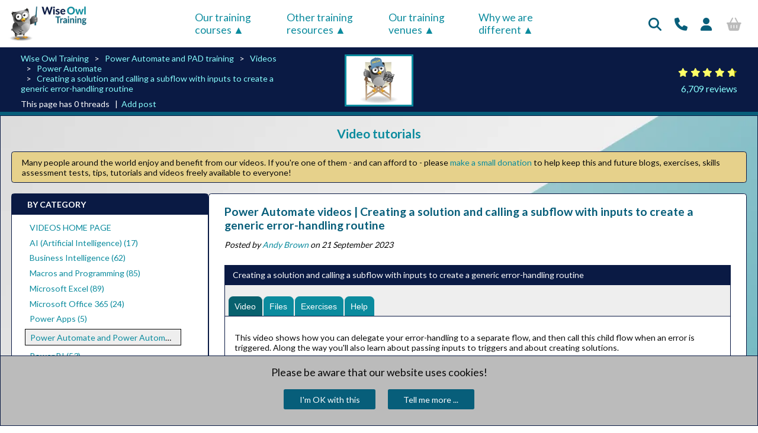

--- FILE ---
content_type: text/html; charset=utf-8
request_url: https://www.wiseowl.co.uk/power-automate/videos/power-automate-server/subflows/
body_size: 56273
content:
<!DOCTYPE html>
<html lang="en">
<head>
    <meta charset="utf-8" />

    
    <link type="text/css"
          rel="stylesheet"
          media="print"
          href="https://fonts.googleapis.com/css2?family=Lato:wght@300;400;700&display=swap"
          onload="this.onload=null;window.requestAnimationFrame(()=>{this.removeAttribute('media')});" />

    

        <link rel="stylesheet" type="text/css" href="/scss/common.min.css?v=175" />


    <meta name="viewport" content="width=device-width, initial-scale=1.0" />

            <meta name="description" content="Wise Owl video on Power Automate: Creating a solution and calling a subflow with inputs to create a generic error-handling routine">


    <title>Power Automate videos | Creating a solution and calling a subflow with inputs to create a generic error-handling routine</title>

    
    
    
    <script type="application/ld+json">
    {
      "@context": "https://schema.org/",
      "@type": "VideoObject",
      "name": "Creating a solution and calling a subflow with inputs to create a generic error-handling routine",
      "@id": "http://example.com/video",
        "thumbnailUrl": [
            "https://img.youtube.com/vi/7VW-Hn7J8lw/maxresdefault.jpg"
        ],
      "uploadDate": "2023-09-21T13:49:13.6270000+01:00",
      "description" : "This video shows how you can delegate your error-handling to a separate flow, and then call this child flow when an error is triggered.  Along the way you&#39;ll also learn about passing inputs to triggers and about creating solutions.",
        "embedUrl": "https://www.youtube.com/watch?v=7VW-Hn7J8lw",
      "author": {
        "@type": "Person",
        "name": "Andy Brown"
      }
    }

    </script>


    <!-- Google Analytics 4 (added 21/12/2024) -->
    <script async src="https://www.googletagmanager.com/gtag/js?id=G-2QXTRVMPZ2"></script>
    <script>
        window.dataLayer = window.dataLayer || []; function gtag() { dataLayer.push(arguments); } gtag('js', new Date()); gtag('config', 'G-2QXTRVMPZ2');
    </script>


    
    <script type="application/ld+json">
        {
            "@context": "http://schema.org/",
	        "@type": "EducationalOrganization",
	        "name": "Wise Owl Training",
	        "legalName": "Wise Owl Business Solutions Ltd",
	        "logo": "https://www.wiseowl.co.uk/Images/blue/wise-owl-training.png",
	        "foundingDate": "1992",
	        "founders": [

                {
                "@type": "Person",
			        "name": "Jenny Brown"

                },
		        {
                "@type": "Person",
			        "name": "Andy Brown"

                }
	        ],
	        "url": "https://www.wiseowl.co.uk/",
	        "address": {
                "@type": "PostalAddress",
		        "streetAddress": "Kingsmoor, Railway Street",
		        "addressLocality": "Hadfield, GLOSSOP",
		        "addressRegion": "Derbyshire",
		        "postalCode": "SK13 2AA",
		        "addressCountry": "United Kingdom of Great Britain and Northern Ireland"

            },
	        "contactPoint": {
                "@type": "ContactPoint",
		        "contactType": "All enquiries",
		        "telephone": "+44 (161) 883 3606",
		        "email": "default@wiseowl.co.uk"

            },
	        "sameAs": [
                "https://www.facebook.com/WiseOwlTraining/",
                "https://www.linkedin.com/company/wise-owl-training",
                "https://twitter.com/wiseowltraining",
                "https://www.youtube.com/user/WiseOwlTutorials"
            ]
        }
    </script>

    <link href="https://www.wiseowl.co.uk/power-automate/videos/power-automate-server/subflows/" rel="canonical" />

    <script type="text/javascript">
        (function (c, l, a, r, i, t, y) {
            c[a] = c[a] || function () { (c[a].q = c[a].q || []).push(arguments) };
            t = l.createElement(r); t.async = 1; t.src = "https://www.clarity.ms/tag/" + i;
            y = l.getElementsByTagName(r)[0]; y.parentNode.insertBefore(t, y);
        })(window, document, "clarity", "script", "myhczl4vk7");
    </script>



    <link rel="shortcut icon" href="/favicon.png" type="image/x-icon" />

    <meta name="apple-mobile-web-app-title" content="Wise Owl">

</head>
<body>

    
    <div id="HeadBig">

        
        <div>
            <a href="/" title="Wise Owl Training"><img alt="The Wise Owl logo (an owl and the company name)" title="Wise Owl Training" src="/Images/blue/wise-owl-training.webp" /></a>
            
        </div>
        <div id="HeadBigMenu">
            <!-- the four menus across the top of the screen disappear on mobile -->
            <ul>
                <li>
                    <a class="HeadBigMenuTitle" href="#">
                        Our&nbsp;training courses
                    </a>
                    <div id="HeadBigMenu1">
                        <div id="HeadBigMenuSubtitle">
                            Book any course as
                            <a href="/classroom/" title="Classroom training courses">classroom</a>,
                            <a href="/onsite-training/" title="Onsite training courses">onsite</a> or
                            <a href="/online/" title="Online training courses">online</a> training, or as
                            <a href="/consultancy/" title="Software consultancy">one-to-one consultancy</a>
                        </div>

                        
                        <!--   grid to hold list of courses -->
<head-big-menu1>

    
    <head-big-menu1-item class="HeadBigMenu1SuperUnit HeadBigMenu1SuperUnitWide"><a title="SQL and SQL Server training courses" href="/microsoft-sql-server/">SQL courses and SQL Server training</a></head-big-menu1-item>

    <head-big-menu1-item class="HeadBigMenu1Unit"><a title="Transact SQL or T-SQL training" href="/sql/">SQL training</a></head-big-menu1-item>
    <head-big-menu1-item class="HeadBigMenu1Unit"><a title="SSRS and Report Builder training" href="/reporting-services/">Reporting Services</a></head-big-menu1-item>
    <head-big-menu1-item class="HeadBigMenu1Unit"><a title="SSIS (Integration Services) training" href="/integration-services/">Integration Services</a></head-big-menu1-item>
    <head-big-menu1-item class="HeadBigMenu1Unit">
        <a title="SQL Server Analysis Services" href="/analysis-services/">SSAS</a>
    </head-big-menu1-item>

    <head-big-menu1-item class="HeadBigMenu1Courses">
        <head-big-menu1-item-course><a title="Introduction to T-SQL" href="/sql/course/introduction-to-sql/">Introduction to SQL</a></head-big-menu1-item-course>
        <head-big-menu1-item-course><a title="Advanced  SQL and stored procedures" href="/sql/course/advanced-sql-training/">Advanced SQL</a></head-big-menu1-item-course>
        <head-big-menu1-item-course><a title="Fast-track SQL" href="/sql/course/fast-track-sql/">Fast track SQL</a></head-big-menu1-item-course>
        <head-big-menu1-item-course><a title="MySQL" href="/my-sql/course/introduction-to-mysql/">Introduction to MySQL</a></head-big-menu1-item-course>
    </head-big-menu1-item>

    <head-big-menu1-item class="HeadBigMenu1Courses">
        <head-big-menu1-item-course><a title="Introduction to SQL Server Reporting Services (SSRS)" href="/reporting-services/course/ssrs-reporting-services/">Reporting Services</a></head-big-menu1-item-course>
        <head-big-menu1-item-course><a title="Advanced SQL Server Reporting Services (SSRS)" href="/reporting-services/course/advanced-reporting-services/">Advanced SSRS</a></head-big-menu1-item-course>
        <head-big-menu1-item-course><a title="Fast-track SQL Server Reporting Services (SSRS)" href="/reporting-services/course/fast-track-ssrs/">Fast track SSRS</a></head-big-menu1-item-course>
        <head-big-menu1-item-course><a title="Introduction to Report Builder" href="/report-builder/course/report-builder-3/">Report Builder</a></head-big-menu1-item-course>
    </head-big-menu1-item>
    <head-big-menu1-item class="HeadBigMenu1Courses">
        <head-big-menu1-item-course><a title="Introduction to SQL Server Integration Services (SSIS)" href="/integration-services/course/ssis/">Introduction to SSIS</a></head-big-menu1-item-course>
        <head-big-menu1-item-course><a title="Advanced SQL Server Integration Services (SSIS)" href="/integration-services/course/advanced-ssis/">Advanced SSIS</a></head-big-menu1-item-course>
        <head-big-menu1-item-course><a title="Fast-track SQL Server Integration Services (SSIS)" href="/integration-services/course/fast-track-ssis/">Fast track SSIS</a></head-big-menu1-item-course>
    </head-big-menu1-item>

    <head-big-menu1-item class="HeadBigMenu1Courses">
        <head-big-menu1-item-course><a title="Introduction to SSAS Tabular Model" href="/analysis-services/course/ssas-tabular-analysis-services/">SSAS - Tabular Model</a></head-big-menu1-item-course>
    </head-big-menu1-item>

    
    <head-big-menu1-item class="HeadBigMenu1SuperUnit HeadBigMenu1SuperUnitWide"><a title="Training courses on the Power Platform" href="/power-platform/">Power Platform Training</a></head-big-menu1-item>

    <head-big-menu1-item class="HeadBigMenu1Unit"><a title="Power BI Desktop training" href="/power-bi/">Pure Power BI</a></head-big-menu1-item>
    <head-big-menu1-item class="HeadBigMenu1Unit"><a title="DAX and fast-track Power BI courses" href="/power-bi/">DAX and fast-track</a></head-big-menu1-item>
    <head-big-menu1-item class="HeadBigMenu1Unit"><a title="Power Automate training" href="/power-automate/">Power Automate</a></head-big-menu1-item>
    <head-big-menu1-item class="HeadBigMenu1Unit"><a title="Power Apps courses" href="/power-apps/">Power Apps</a></head-big-menu1-item>

    <head-big-menu1-item class="HeadBigMenu1Courses">
        <head-big-menu1-item-course><a title="Power BI Desktop introduction" href="/power-bi/course/power-bi-desktop/">Introduction to Power BI</a></head-big-menu1-item-course>
        <head-big-menu1-item-course><a title="Advanced Power BI (Reports)" href="/power-bi/course/advanced-power-bi-reports/">Adv. Power BI Reports</a></head-big-menu1-item-course>
        <head-big-menu1-item-course><a title="Advanced Power BI (Data)" href="/power-bi/course/advanced-power-bi-data/">Adv. Power BI Data</a></head-big-menu1-item-course>
        <head-big-menu1-item-course><a title="Writing M for Power Query" href="/power-bi/course/writing-m/">Writing M for Power Query</a></head-big-menu1-item-course>
    </head-big-menu1-item>

    <head-big-menu1-item class="HeadBigMenu1Courses">
        <head-big-menu1-item-course><a title="DAX for Power BI" href="/power-bi/course/dax/">DAX for Power BI</a></head-big-menu1-item-course>
        <head-big-menu1-item-course><a title="Fast-track Power BI" href="/power-bi/course/fast-track-power-bi/">Fast track Power BI</a></head-big-menu1-item-course>
        <head-big-menu1-item-course><a title="Fast-track Power BI and DAX" href="/power-bi/course/fast-track-power-bi-dax/">Fast track Power BI/DAX</a></head-big-menu1-item-course>
    </head-big-menu1-item>

    <head-big-menu1-item class="HeadBigMenu1Courses">
        <head-big-menu1-item-course><a title="Introduction to Power Automate Desktop" href="/power-automate/course/power-automate-desktop/">Power Automate Desktop</a></head-big-menu1-item-course>
        <head-big-menu1-item-course><a title="Introduction to Power Automate" href="/power-automate/course/power-automate-introduction/">Basic Power Automate</a></head-big-menu1-item-course>
        <head-big-menu1-item-course><a title="Advanced Power Automate" href="/power-automate/course/power-automate-advanced/">Advanced Power Automate</a></head-big-menu1-item-course>
        <head-big-menu1-item-course><a title="Fast-track Power Automate" href="/power-automate/course/fast-track-power-automate/">Fast track Power Automate</a></head-big-menu1-item-course>
    </head-big-menu1-item>

    <head-big-menu1-item class="HeadBigMenu1Courses">
        <head-big-menu1-item-course><a title="Introduction to Power Apps" href="/power-apps/course/power-apps/">Power Apps</a></head-big-menu1-item-course>
    </head-big-menu1-item>

    
    <head-big-menu1-item class="HeadBigMenu1SuperUnit HeadBigMenu1SuperUnitWide"><a title="Excel training courses" href="/excel/">Excel (and 365) Training</a></head-big-menu1-item>

    <head-big-menu1-item class="HeadBigMenu1Unit"><a title="Standard Excel training courses" href="/excel/">Standard Excel</a></head-big-menu1-item>
    <head-big-menu1-item class="HeadBigMenu1Unit"><a title="Specialist Excel training courses" href="/excel/">Specialist Excel</a></head-big-menu1-item>
    <head-big-menu1-item class="HeadBigMenu1Unit"><a title="Visual Basic for Applications training" href="/vba-macros/">VBA Macros</a></head-big-menu1-item>
    <head-big-menu1-item class="HeadBigMenu1Unit"><a title="Microsoft 365 training" href="/365/">Microsoft 365</a></head-big-menu1-item>

    <head-big-menu1-item class="HeadBigMenu1Courses">
        <head-big-menu1-item-course><a title="Introduction to Excel" href="/excel/course/excel-introduction/">Excel Introduction</a></head-big-menu1-item-course>
        <head-big-menu1-item-course><a title="Intermediate Excel" href="/excel/course/excel-intermediate/">Excel Intermediate</a></head-big-menu1-item-course>
        <head-big-menu1-item-course><a title="Advanced Excel" href="/excel/course/excel-advanced/">Excel Advanced</a></head-big-menu1-item-course>
    </head-big-menu1-item>

    <head-big-menu1-item class="HeadBigMenu1Courses">
        <head-big-menu1-item-course><a title="Power Query for Excel" href="/excel/course/power-query-excel/">Power Query for Excel</a></head-big-menu1-item-course>
        <head-big-menu1-item-course><a title="Excel Modelling" href="/excel/course/excel-business-modelling/">Excel Business Modelling</a></head-big-menu1-item-course>
        <head-big-menu1-item-course><a title="Introduction to Power Pivot course" href="/power-pivot/course/power-pivot/">Power Pivot for Excel</a></head-big-menu1-item-course>
    </head-big-menu1-item>

    <head-big-menu1-item class="HeadBigMenu1Courses">
        <head-big-menu1-item-course><a title="Introduction to Excel VBA" href="/vba-macros/course/microsoft-excel-macros/">Excel VBA macros</a></head-big-menu1-item-course>
        <head-big-menu1-item-course><a title="Advanced VBA" href="/vba-macros/course/visual-basic-vba/">Advanced VBA</a></head-big-menu1-item-course>
        <head-big-menu1-item-course><a title="Fast-track VBA" href="/vba-macros/course/fast-track-excel-vba/">Fast track Excel VBA</a></head-big-menu1-item-course>
    </head-big-menu1-item>

    <head-big-menu1-item class="HeadBigMenu1Courses">
        <head-big-menu1-item-course><a title="using Microsoft 365" href="/365/course/using-365/">Using Microsoft 365</a></head-big-menu1-item-course>
        <head-big-menu1-item-course><a title="Office Scripts" href="/office-scripts/">Office scripts</a></head-big-menu1-item-course>
    </head-big-menu1-item>


    <head-big-menu1-item class="HeadBigMenu1SuperUnit HeadBigMenu1SuperUnitNarrow"><a title="Pure programming courses (C# and Python)" href="/programming/">Pure programming</a></head-big-menu1-item>
    <head-big-menu1-item class="HeadBigMenu1SuperUnit HeadBigMenu1SuperUnitNarrowest"><a title="Snowflake" href="/snowflake/">Snowflake</a></head-big-menu1-item>
    <head-big-menu1-item class="HeadBigMenu1SuperUnit HeadBigMenu1SuperUnitNarrowest"><a title="Snowflake" href="/ai/">AI</a></head-big-menu1-item>

    <head-big-menu1-item class="HeadBigMenu1Unit"><a title="Visual C# training courses" href="/c-sharp/">Visual C# training</a></head-big-menu1-item>
    <head-big-menu1-item class="HeadBigMenu1Unit"><a title="Python training courses" href="/python/">Python training</a></head-big-menu1-item>
    <head-big-menu1-item class="HeadBigMenu1Unit"><a title="Snowflake and Snowflake SQL" href="/snowflake/">Snowflake courses</a></head-big-menu1-item>
    <head-big-menu1-item class="HeadBigMenu1Unit"><a title="AI (Artificial Intelligence)" href="/ai/">AI courses</a></head-big-menu1-item>
    

    <head-big-menu1-item class="HeadBigMenu1Courses">
        <head-big-menu1-item-course><a title="Introduction to programming in C#" href="/c-sharp/course/intro-c-sharp/">Introduction to Visual C#</a></head-big-menu1-item-course>
        <head-big-menu1-item-course><a title="Intermediate C# programming" href="/c-sharp/course/intermediate-c-sharp/">Intermediate C#</a></head-big-menu1-item-course>
        <head-big-menu1-item-course><a title="Fast-track Visual C# programming" href="/c-sharp/course/fast-track-c-sharp/">Fast track C#</a></head-big-menu1-item-course>
    </head-big-menu1-item>

    <head-big-menu1-item class="HeadBigMenu1Courses">
        <head-big-menu1-item-course><a title="Introduction to Python programming" href="/python/course/python-introduction/">Introduction to Python</a></head-big-menu1-item-course>
        <head-big-menu1-item-course><a title="Advanced Python programming" href="/python/course/python-classes/">Advanced Python</a></head-big-menu1-item-course>
        <head-big-menu1-item-course><a title="Fast-track Python programming" href="/python/course/python-programming/">Fast track Python</a></head-big-menu1-item-course>
    </head-big-menu1-item>

    <head-big-menu1-item class="HeadBigMenu1Courses">
        <head-big-menu1-item-course><a title="Introduction to Snowflake programming" href="/snowflake/course/snowflake-sql-introduction/">Intro to Snowflake SQL</a></head-big-menu1-item-course>
        <head-big-menu1-item-course><a title="Advanced Snowflake programming" href="/snowflake/course/snowflake-sql-advanced/">Advanced Snowflake SQL</a></head-big-menu1-item-course>
        <head-big-menu1-item-course><a title="Fast-track Snowflake programming" href="/snowflake/course/snowflake-sql-fast-track/">Fast track Snowflake SQL</a></head-big-menu1-item-course>
    </head-big-menu1-item>

    <head-big-menu1-item class="HeadBigMenu1Courses">
        <head-big-menu1-item-course><a title="Prompt engineering using AI tools" href="/ai/course/prompt-engineering/">Prompt engineering</a></head-big-menu1-item-course>
        <head-big-menu1-item-course><a title="Using Artificial Intelligence tools" href="/ai/course/ai-tools/">Using AI tools</a></head-big-menu1-item-course>
        <head-big-menu1-item-course><a title="Using the OpenAI API with Python" href="/ai/course/openai-api/">Using the OpenAI API</a></head-big-menu1-item-course>
        <head-big-menu1-item-course><a title="Creating agents in Copilot Studio" href="/ai/course/copilot-studio-agents/">Copilot Studio agents</a></head-big-menu1-item-course>
    </head-big-menu1-item>

    

</head-big-menu1>


                        <div id="HeadBigMenuSubtitle">
                            You can see a calendar showing our current course schedule
                            <a href="/course/calendar/" title="Scheduled course calendar">here</a>.
                        </div>
                    </div>
                </li>
                <li>
                    <a class="HeadBigMenuTitle" href="#">
                        Other&nbsp;training resources
                    </a>
                    <div id="HeadBigMenu2">

                        
                        
<div class="HeadBigMenu2Title">Free&nbsp;resources</div>

<p>Read our <a href="/blogs/" title="Wise Owl blogs">blogs</a>, <a href="/tips/" title="Tips on using software">tips</a> and <a href="/guides/" title="Tutorial guides">tutorials</a></p>
<p>Try our <a href="/exercises/" title="Sample training exercises">exercises</a> or <a href="/skill/" title="Skills assessment tests">test your skills</a></p>
<p>Watch our <a href="/videos/" title="Video tutorials">tutorial videos</a> or <a href="/shorts/" title="Video shorts">shorts</a></p>
<p>Take a <a href="/online-training/" title="Self-paced online training">self-paced course</a></p>
<p>Read our <a href="/newsletter/" title="Newsletters">recent newsletters</a></p>

<div class="HeadBigMenu2Title">Paid&nbsp;services</div>

<p>License our <a href="/courseware/" title="License our courseware">courseware</a></p>
<p>Book expert <a href="/consultancy/" title="Consultancy services">consultancy</a></p>
<p>Buy our <a href="/publication/excel-vba-book/" title="Publications">publications</a></p>

<div class="HeadBigMenu2Title">Getting help</div>

<p>Get <a href="/help/" title="Help pages">help</a> in using our site</p>


                    </div>
                </li>

                <li>
                    <a class="HeadBigMenuTitle" href="#">
                        Our&nbsp;training venues
                    </a>
                    <div id="HeadBigMenu3">

                        
                        
<div class="HeadBigMenu3Title">Where we are</div>

<p><a href="/training/london/" title="Classroom training courses in London">London</a></p>
<p><a href="/training/manchester/" title="Classroom training courses in Manchester">Manchester</a></p>

<div class="HeadBigMenu3Title">Where you are</div>

<p><a href="/training/uk/" title="Classroom training courses across the UK">Across the UK</a></p>
<p><a href="/onsite-training/" title="Onsite training at your premises">At your site</a></p>

<div class="HeadBigMenu3Title">Online</div>

<p><a href="/online/" title="Online computer training courses">At your computer</a></p>


                    </div>
                </li>

                <li>
                    <a class="HeadBigMenuTitle" href="#">
                        Why&nbsp;we&nbsp;are different
                    </a>
                    <div id="HeadBigMenu4">

                        
                        
<div class="HeadBigMenu4Title">Transparent reviews</div>

<p><a href="/reviews/attributed/" title="Attributed reviews">409 attributed reviews</a> in the last 3 years</p>

<div class="HeadBigMenu4Title">Delivery of courses</div>
<p>Refreshingly small <a href="/sundry/small-class-sizes/" title="Small training course sizes"> course sizes</a></p>
<p>Outstandingly good <a href="/sundry/manual-exercises-pen-usb/" title="Outstanding courseware"> courseware</a></p>
<p>Whizzy <a href="/online/" title="Online training">online classrooms</a></p>
<p><a href="/trainers/" title="Wise Owl trainers">Wise Owl trainers</a> only (<a href="/sundry/no-freelancers/" title="No freelance trainers">no freelancers</a>)</p>

<div class="HeadBigMenu4Title">Nicer to work with</div>
<p><a href="/sundry/no-cancel/" title="No cancel guarantee">Almost no</a> cancellations</p>
<p>We have <a href="/sundry/integrity/" title="Genuine integrity">genuine integrity</a></p>
<p>We invoice <a href="/sundry/cancellation-payment-policy/" title="Invoicing after training"><em>after</em> training</a></p>

<div class="HeadBigMenu4Title">Reliable and established</div>
<p>Review <a href="/other-blogs/blogs/miscellaneous/nostalgia/30-year-anniversary/" title="More than 30 years in business">30+ years of Wise Owl</a></p>
<p>View our <a href="/clients/" title="List of clients">top 100 clients</a></p>



                    </div>
                </li>

            </ul>
        </div>

        <div id="HeadBigIcon">
            <ul>

                <!-- fill up any remaining space -->
                <li>&nbsp;</li>

                <!-- filler from left -->
                <li>
                    <a href="#" title="Search this website">
                        <i class="fas fa-search"></i>
                    </a>
                    <div id="HeadBigIcon2">
                        <heading-big-icons-2>
                            <heading-big-icon-2>
                                <p>Search our website</p>
                                <input title="Type in what you want to search for" id="HeadBigIconSearchInput" placeholder="Eg 'Excel training' or 'SQL courses'" />
                                <div>
                                    <i class="fas fa-search"></i>
                                </div>
                            </heading-big-icon-2>
                            <heading-big-icon-2>
                                <a href="#" id="HeadBigIconSearchSubmit" title="Search for this">GO</a>
                            </heading-big-icon-2>
                        </heading-big-icons-2>
                    </div>
                </li>

                <li>
                    <a href="#" title="Contact Wise Owl">
                        <i class="fas fa-phone"></i>
                    </a>
                    <div id="HeadBigIcon3">
                        
                        <head-big-icon3-columns>

                            
                            <head-big-icon3-column>
                                <i class="fas fa-phone"></i>
                            </head-big-icon3-column>
                            <head-big-icon3-column>
                                +44&nbsp;(161)&nbsp;883&nbsp;3606
                            </head-big-icon3-column>

                        </head-big-icon3-columns>

                        
                        <head-big-icon3-columns>
                            <head-big-icon3-column>
                                <i class="fas fa-envelope"></i>
                            </head-big-icon3-column>
                            <head-big-icon3-column>
                                <a href="mailto:sales@wiseowl.co.uk" title="Email Wise Owl Training">sales@wiseowl.co.uk</a>
                            </head-big-icon3-column>

                        </head-big-icon3-columns>

                        <head-big-icon3-columns>

                            
                            <head-big-icon3-column>
                                <i class="fab fa-wpforms"></i>
                            </head-big-icon3-column>
                            <head-big-icon3-column>
                                Web <a href="/enquiry/" title="Wise Owl enquiry form">enquiry&nbsp;form</a>
                            </head-big-icon3-column>

                        </head-big-icon3-columns>

                        <p>We also send out useful tips in a monthly email newsletter ...</p>
                        <p><a class="blue-link" href="/account/register/" title="Monthly newsletter subscription">Sign up to newsletter</a></p>
                    </div>
                </li>

                
                    <li class="UserProfileHeadAnonymous">
                        <a href="/account/login/" title="Sign in or create an account">
                            <i class="fas fa-user"></i>
                        </a>
                    </li>
                    <li class="UserProfileBasketAnonymous">
                        <i class="fas fa-shopping-basket"></i>
                    </li>

            </ul>

        </div>
    </div>

    
    <div id="HeadSmallMenu">
        <!-- the four menus across the top of the screen on mobile -->
        <head-small-menus>
            <head-small-menu>
                <a href="#">
                    <p>Our&nbsp;training courses</p>
                </a>
                <div class="HeadSmallMenuDropDown">

                    
                    <!-- list of courses - for mobile screens -->
<head-small-menu-items>

    <a title="AI courses" href="/ai/"><span>AI - Articial Intelligence</span></a>
    <a title="Visual C# training courses" href="/c-sharp/"><span>C#</span></a>
    <a title="Excel training courses" href="/excel/"><span>Excel</span></a>
    <a title="Microsoft 365 courses" href="/365/"><span>Microsoft 365</span></a>
    <a title="Power Apps courses" href="/power-apps/"><span>Power Apps</span></a>
    <a title="Power Automate training" href="/power-automate/"><span>Power Automate</span></a>
    <a title="Power BI Desktop training" href="/power-bi/"><span>Power BI and DAX</span></a>
    <a title="Python training courses" href="/python/"><span>Python</span></a>
    <a title="Report Builder training" href="/report-builder/"><span>Report Builder</span></a>
    <a title="SQL training" href="/sql/"><span>SQL</span></a>
    <a title="SQL Server training" href="/microsoft-sql-server/"><span>SQL Server</span></a>
    <a title="Visual Basic for Applications training" href="/vba-macros/"><span>VBA Macros</span></a>

</head-small-menu-items>


                </div>
            </head-small-menu>

            <head-small-menu>
                <a href="#">
                    <p>Other&nbsp;training resources</p>
                </a>
                <div class="HeadSmallMenuDropDown">

                    
                    <!-- other resources - for mobile screens -->
<head-small-menu-items>

    <a title="Tips and tricks" href="/tips/"><span>Tips and tricks</span></a>
    <a title="Guides and tutorials" href="/guides/"><head-small-menu-item><span>Guides and tutorials</span></a>
    <a title="Wise Owl blogs" href="/blogs/"><head-small-menu-item><span>Blogs</span></a>
    <a title="Free exercises" href="/exercises/"><head-small-menu-item><span>Exercises</span></a>
    <a title="YouTube tutorials" href="/videos/"><head-small-menu-item><span>YouTube tutorials</span></a>
    <a title="Video shorts" href="/shorts/"><head-small-menu-item><span>YouTube shorts</span></a>
    <a title="Skills assessment tests" href="/skill/"><head-small-menu-item><span>Test your skills</span></a>
    <a title="Book one-to-one consultancy" href="/consultancy/"><head-small-menu-item><span>Consultancy</span></a>
    <a title="License our courseware" href="/courseware/"><head-small-menu-item><span>Courseware</span></a>
    <a title="Self-paced online training" href="/videos/"><head-small-menu-item><span>Self-paced courses</span></a>
    <a title="Wise Owl newsletters" href="/newsletter/"><head-small-menu-item><span>Newsletters</span></a>
    <a title="Buy Wise Owl publications" href="/publication/excel-vba-book/"><head-small-menu-item><span>Publications</span></a>

</head-small-menu-items>


                </div>
            </head-small-menu>

            <head-small-menu>

                <a href="#">
                    <p>Our&nbsp;training venues</p>
                </a>

                <div class="HeadSmallMenuDropDown">

                    
                    <!-- where we train - for mobile screens-->
<head-small-menu-items>

    <a title="Training courses in London" href="/training/london/"><span>London</span></a>
    <a title="Training courses in Manchester" href="/training/manchester/"><span>Manchester</span></a>
    <a title="Onsite training" href="/training/uk/"><span>Across the UK</span></a>
    <a title="At your site" href="/onsite-training/"><span>At your site</span></a>
    <a title="Online training" href="/online/"><span>Online</span></a>

</head-small-menu-items>


                </div>
            </head-small-menu>


            <head-small-menu>
                <a class="HeadBigMenuTitle" href="#">
                    <p>Why&nbsp;we&nbsp;are different</p>
                </a>

                <div class="HeadSmallMenuDropDown">

                    
                    
<head-small-menu-items>

    <a title="Attributed reviews" href="/reviews/attributed/"><span>Hundreds of published reviews</span></a>
    <a title="Small class sizes" href="/sundry/small-class-sizes/"><span>Small class sizes</span></a>
    <a title="Outstanding courseware" href="/sundry/manual-exercises-pen-usb/"><span>Outstanding courseware</span></a>
    <a title="Online classroom" href="/online/"><span>Online classroom</span></a>
    <a title="No cancelled bookings" href="/sundry/no-cancel/"><span>(Almost) no cancellations</span></a>
    <a title="No freelancers" href="/sundry/no-freelancers/"><span>Wise Owl trainers only</span></a>
    <a title="Genuine integrity" href="/sundry/integrity/"><span>Genuine integrity</span></a>
    <a href="/sundry/cancellation-payment-policy/" title="Invoicing after training"><span>Invoices after training</span></a>
    <a href="/other-blogs/blogs/miscellaneous/nostalgia/30-year-anniversary/" title="More than 30 years in business"><span>30+ years of Wise Owl</span></a>
    <a href="/clients/" title="List of clients"><span>Our top 100 clients</span></a>

</head-small-menu-items>

                </div>
            </head-small-menu>


        </head-small-menus>
    </div>

    

    <div id="HeadPageContents">

        




<div id="BreadcrumbBanner">

    <breadcrumb-banner-sides>

        
        <breadcrumb-banner-side>
            <ul>

                
                <li><a title="Wise Owl home page" href="/" class="blue-link">Wise Owl Training</a></li>

                
                    <li><a class="blue-link" href="/power-automate/" title="Power Automate and PAD training">Power Automate and PAD training</a></li>
                    <li><a class="blue-link" href="/power-automate/videos/" title="Videos">Videos</a></li>
                    <li><a class="blue-link" href="/power-automate/videos/power-automate-server/" title="Power Automate">Power Automate</a></li>
                    <li><a class="blue-link" href="/power-automate/videos/power-automate-server/subflows/" title="Creating a solution and calling a subflow with inputs to create a generic error-handling routine">Creating a solution and calling a subflow with inputs to create a generic error-handling routine</a></li>

            </ul>

            <div>
                This page has 0 threads
                &nbsp; |&nbsp;
                <a class="blue-link" href="/post/new?t=69&amp;r=2553" rel="nofollow">Add post</a>
            </div>
        </breadcrumb-banner-side>

        <breadcrumb-banner-side>

            

            
                    <div class="BreadcrumbImage">
                        
                        <img alt="Picture depicting video tutorials" title="Video tutorials" src="/Images/blue/Themes/Videos.webp" />
                    </div>


        </breadcrumb-banner-side>


        
        <breadcrumb-banner-side>

            <p>
                <i class="fas fa-star"></i>
                <i class="fas fa-star"></i>
                <i class="fas fa-star"></i>
                <i class="fas fa-star"></i>
                <i class="fas fa-star half"></i>
            </p>
            <p>
                <a class="blue-link" title="Average rating 9.43 out of 10.00" href="/reviews/?expand=1">6,709 reviews</a>
            </p>

        </breadcrumb-banner-side>

    </breadcrumb-banner-sides>

</div>



<!-- place to go back to when click on return to top -->
<a href="#" name="BookmarkTop" class="BookmarkTop"></a>


<div id="BodyLogo">

        <div class="BreadcrumbTitle">
            <a href="/videos/" title="Video tutorials">Video tutorials</a>
        </div>
            <div id="BreadcrumbDonate">
            <div>
                
                Many people around the world enjoy and benefit from our videos.   If you're one of them - and can afford to - please <a title="Donate to Wise Owl" href="/donate?t=4">make a small donation</a> to help keep this and future blogs, exercises, skills assessment tests, tips, tutorials and videos freely available to everyone!
            </div>
        </div>


<body-panels>

    <body-panel>
        
        

<div class="Menu">

    

        <div class="MenuBlock">
            <h3>BY CATEGORY</h3>

            <div class="MenuList">
                <ul>

                    
                                <li><a href="/videos/" title="VIDEOS HOME PAGE">VIDEOS HOME PAGE</a></li>
                                <li><a href="/ai/videos/" title="AI (Artificial Intelligence) (17)">AI (Artificial Intelligence) (17)</a></li>
                                <li><a href="/business-intelligence/videos/" title="Business Intelligence (62)">Business Intelligence (62)</a></li>
                                <li><a href="/programming/videos/" title="Macros and Programming (85)">Macros and Programming (85)</a></li>
                                <li><a href="/excel/videos/" title="Microsoft Excel (89)">Microsoft Excel (89)</a></li>
                                <li><a href="/365/videos/" title="Microsoft Office 365 (24)">Microsoft Office 365 (24)</a></li>
                                <li><a href="/power-apps/videos/" title="Power Apps (5)">Power Apps (5)</a></li>
                                <li class="MenuListCurrent"><a href="/power-automate/videos/" title="Power Automate and Power Automate Desktop (19)">Power Automate and Power Automate Desktop (19)</a></li>
                                <li><a href="/power-bi/videos/" title="Power BI (53)">Power BI (53)</a></li>
                                <li><a href="/power-platform/videos/" title="Power Platform (77)">Power Platform (77)</a></li>
                                <li><a href="/python/videos/" title="Python (31)">Python (31)</a></li>
                                <li><a href="/report-builder/videos/" title="Report Builder (110)">Report Builder (110)</a></li>
                                <li><a href="/sql/videos/" title="SQL (42)">SQL (42)</a></li>
                                <li><a href="/microsoft-sql-server/videos/" title="SQL Server (162)">SQL Server (162)</a></li>
                                <li><a href="/integration-services/videos/" title="SQL Server Integration Services (19)">SQL Server Integration Services (19)</a></li>
                                <li><a href="/reporting-services/videos/" title="SQL Server Reporting Services (116)">SQL Server Reporting Services (116)</a></li>
                                <li><a href="/vba-macros/videos/" title="Visual Basic for Applications (227)">Visual Basic for Applications (227)</a></li>
                                <li><a href="/c-sharp/videos/" title="Visual C# (14)">Visual C# (14)</a></li>

                </ul>
            </div>
        </div>
        <div class="MenuBlock">
            <h3>POWER AUTOMATE AND PAD CATEGORIES</h3>

            <div class="MenuList">
                <ul>

                    
                                <li class="MenuListCurrent"><a href="/power-automate/videos/power-automate-server/" title="Power Automate (19)">Power Automate (19)</a></li>

                </ul>
            </div>
        </div>
        <div class="MenuBlock">
            <h3>POWER AUTOMATE VIDEOS</h3>

            <div class="MenuList">
                <ul>

                    
                                <li><a href="/power-automate/videos/power-automate-server/power-automate-desktop-differences/" title="Power Automate versus Power Automate Desktop">Power Automate versus Power Automate Desktop</a></li>
                                <li><a href="/power-automate/videos/power-automate-server/what-is-pad/" title="Wise Owl Webinars - What is Power Automate Desktop?">Wise Owl Webinars - What is Power Automate Desktop?</a></li>
                                <li><a href="/power-automate/videos/power-automate-server/web-scraping-pad/" title="Wise Owl Webinars - Scraping websites with Power Automate Desktop">Wise Owl Webinars - Scraping websites with Power Automate Desktop</a></li>
                                <li><a href="/power-automate/videos/power-automate-server/basic-flow/" title="Creating basic flows in Power Automate">Creating basic flows in Power Automate</a></li>
                                <li><a href="/power-automate/videos/power-automate-server/triggered-flow/" title="Creating triggered flows in Power Automate">Creating triggered flows in Power Automate</a></li>
                                <li><a href="/power-automate/videos/power-automate-server/compose-action-debugging/" title="The Compose action and debugging in Power Automate">The Compose action and debugging in Power Automate</a></li>
                                <li><a href="/power-automate/videos/power-automate-server/variables-arrays/" title="Using variables and basic arrays in Power Automate flows">Using variables and basic arrays in Power Automate flows</a></li>
                                <li><a href="/power-automate/videos/power-automate-server/scope-parallel-branch/" title="Tidying up flows in Power Automate">Tidying up flows in Power Automate</a></li>
                                <li><a href="/power-automate/videos/power-automate-server/condition-switch/" title="Adding conditions to flows">Adding conditions to flows</a></li>
                                <li><a href="/power-automate/videos/power-automate-server/table-html-excel-sharepoint/" title="Working with tables in Power Automate">Working with tables in Power Automate</a></li>
                                <li><a href="/power-automate/videos/power-automate-server/odata/" title="Using OData to sort and filter tables of data">Using OData to sort and filter tables of data</a></li>
                                <li><a href="/power-automate/videos/power-automate-server/apply-to-each-loop/" title="Creating and using apply to each loops within flows">Creating and using apply to each loops within flows</a></li>
                                <li><a href="/power-automate/videos/power-automate-server/error-handling/" title="Error-handling in Power Automate flows">Error-handling in Power Automate flows</a></li>
                                <li><a href="/power-automate/videos/power-automate-server/approvals/" title="Creating and managing approval requests in Power Automate">Creating and managing approval requests in Power Automate</a></li>
                                <li><a href="/power-automate/videos/power-automate-server/forms/" title="Automating the collection of responses to Forms using Power Automate flows">Automating the collection of responses to Forms using Power Automate flows</a></li>
                                <li><a href="/power-automate/videos/power-automate-server/power-bi/" title="Create a button in a Power BI Desktop report which runs a Power Automate flow">Create a button in a Power BI Desktop report which runs a Power Automate flow</a></li>
                                <li><a href="/power-automate/videos/power-automate-server/teams/" title="Creating a flow to detect keyword changes in one Teams channel and post about this to another">Creating a flow to detect keyword changes in one Teams channel and post about this to another</a></li>
                                <li class="MenuListCurrent"><a href="/power-automate/videos/power-automate-server/subflows/" title="Creating a solution and calling a subflow with inputs to create a generic error-handling routine">Creating a solution and calling a subflow with inputs to create a generic error-handling routine</a></li>
                                <li><a href="/power-automate/videos/power-automate-server/tracked-properties/" title="Creating and using tracked properties in Power Automate">Creating and using tracked properties in Power Automate</a></li>

                </ul>
            </div>
        </div>

</div>
    </body-panel>

    <body-panel>

        <h1>Power Automate videos | Creating a solution and calling a subflow with inputs to create a generic error-handling routine</h1>

        
        <p class="italicise">
            Posted by 
            <a href="/videos/author/andybrown.htm" title="Andy Brown">Andy Brown</a>
             on 21 September 2023
        </p>

        

        <noscript>
            <div class="NoScript">
                You must enable JavaScript to be able to view our videos (the tabbed menu below doesn't work otherwise).
            </div>
        </noscript>

        <div class="Tab">

            <div class="TabTitle">Creating a solution and calling a subflow with inputs to create a generic error-handling routine</div>

            <div class="TabStrip">
                <button class="TabStripSelected" id="Button1" onclick="getSection(1,4)">Video</button>
                <button id="Button2" onclick="getSection(2,4)">Files</button>
                <button id="Button3" onclick="getSection(3,4)">Exercises</button>
                <button id="Button4" onclick="getSection(4,4)">Help</button>
            </div>

            <div id="Section1" class="TabContentShow">

                
                <p>This video shows how you can delegate your error-handling to a separate flow, and then call this child flow when an error is triggered.  Along the way you'll also learn about passing inputs to triggers and about creating solutions.</p>

                        <div class="YouTube">
                            <iframe width="100%" height="100%" src="https://www.youtube.com/embed/7VW-Hn7J8lw" allowfullscreen></iframe>
                        </div>
                                <p>
                                    See our full range of <a href="/power-automate/" title="Power Automate and PAD training resources">Power Automate and PAD training resources</a>.
                                </p>

            </div>

            <div id="Section2" class="TabContentHide">

                    <p>There are no files which go with this video.</p>

            </div>


            <div id="Section3" class="TabContentHide">

                    <p>There are no exercises for this video.</p>

            </div>

            <div id="Section4" class="TabContentHide">



                <div class="TipTap">

                
<h2>Making a  video bigger</h2><p>You can increase the size of your video to make it fill the screen like this:</p><img alt="Full screen view" src="/filesnew/partial/p55/image_0001.webp" title="Full screen view"/><p class="imageCaption">Play your video (the icons shown won't appear until you do), then click on the full screen icon which appears as shown above.</p><div class="hint-wrapper"><p>When you've finished viewing a video in full screen mode, just press the <span class="bpSpanKey">Esc</span> key to return to normal view.</p></div><h2>Improving the quality of a video</h2><p>To improve the quality of a video, first click on the <strong>Settings </strong>icon:</p><img alt="Settings icon" src="/filesnew/partial/p55/image_0002.webp" title="Settings icon"/><p class="imageCaption">Make sure yoiu're playing your video so that the icons shown above appear, then click on this gear icon.</p><div class="bpImgClear"></div><p>Choose to change the video quality:</p><img alt="Changing video quality" src="/filesnew/partial/p55/image_0003.webp" title="Changing video quality"/><p class="imageCaption">Click as above to change your video quality.</p><p>The higher the number you choose, the better will be your video quality (but the slower the connection speed):</p><img alt="Different speeds" src="/filesnew/partial/p55/image_0004.webp" title="Different speeds"/><p class="imageCaption">Don't choose the HD option shown unless your connection speed is fast enough to support it!</p><div class="hint-wrapper"><p>Is your Wise Owl speaking too slowly (or too quickly)?  You can also use the <strong>Settings</strong> menu above to change your playback speed.</p></div>
                </div>

            </div>
        </div>

        

    </body-panel>

</body-panels>




<div id="PostHeader">
    <post-header-titles>
        <post-header-title>
            This page has 0 threads
        </post-header-title>
        <post-header-title>
            <a class="blue-link" rel="nofollow" title="Add post" href="/post/new/?t=69&amp;r=2553">
                Add a new post
            </a>
        </post-header-title>
    </post-header-titles>
</div>



</div>


    </div>

    

    <div id="FootBig">

        <div id="FootCpdLogo">
            <img src="/Images/blue/cpd/tcpds-certified-transparent.webp" title="CPD certified member" alt="CPD certified member logo" />
            <img src="/Images/blue/Manchester Digital/Manchester Digital.webp" title="Member of Manchester Digital" alt="Manchester Digital member logo" />
        </div>

        <foot-big-offices>

            <foot-big-office itemscope itemtype="http://schema.org/PostalAddress">
                <h2 itemprop="name"><a href="/sundry/head-office-kingsmoor/" title="Head office">Head office</a></h2>
                <p itemprop="streetAddress">Kingsmoor House</p>
                <p itemprop="streetAddress">Railway Street</p>
                <p itemprop="addressLocality">GLOSSOP</p>
                <p itemprop="postalCode">SK13 2AA</p>
            </foot-big-office>

            <foot-big-office itemscope itemtype="http://schema.org/PostalAddress">
                <h2 itemprop="name"><a href="/training/london/" title="London training">London</a></h2>
                <p itemprop="streetAddress">Landmark Offices</p>
                <p itemprop="streetAddress">99 Bishopsgate</p>
                <p itemprop="addressLocality">LONDON</p>
                <p itemprop="postalCode">EC2M 3XD</p>
            </foot-big-office>

            <foot-big-office itemscope itemtype="http://schema.org/PostalAddress">
                <h2 itemprop="name"><a href="/training/manchester/" title="Manchester training">Manchester</a></h2>
                <p itemprop="streetAddress">Holiday Inn</p>
                <p itemprop="streetAddress">25 Aytoun Street</p>
                <p itemprop="addressLocality">MANCHESTER</p>
                <p itemprop="postalCode">M1 3AE</p>
            </foot-big-office>
        </foot-big-offices>
        

        <div id="FootBigIcons">
            <foot-big-office-icons>
                <foot-big-office-icon>
                    <a href="https://www.facebook.com/WiseOwlTraining/" title="Wise Owl Facebook page">
                        <i class="fab fa-facebook"></i>
                    </a>
                </foot-big-office-icon>
                <foot-big-office-icon>
                    <a href="https://www.linkedin.com/company/wise-owl-training" title="Wise Owl on LinkedIn">
                        <i class="fab fa-linkedin"></i>
                    </a>
                </foot-big-office-icon>
                <foot-big-office-icon>
                    <a href="https://www.youtube.com/user/WiseOwlTutorials" title="Wise Owl YouTube tutorial channel">
                        <i class="fab fa-youtube"></i>
                    </a>
                </foot-big-office-icon>
                <foot-big-office-icon>
                    <a href="https://twitter.com/wiseowltraining" title="Wise Owl X (formerly Twitter)">
                        <i class="fab fa-twitter"></i>
                    </a>
                </foot-big-office-icon>
            </foot-big-office-icons>
        </div>

        <div id="FootBigGoogleReviews">
            <a href="/reviews/?expand=3" title="Show Google reviews">
                <img src="/Images/blue/google/reviews-logo.webp" title="Google reviews logo" alt="Google reviews star logo" />
            </a>
        </div>

        <div id="FootBigLinks">
            <foot-big-links>
                <foot-big-link>
                    <a href="/excel/" title="Excel training courses">Excel&nbsp;training courses</a>
                </foot-big-link>

                <foot-big-link>
                    <a href="/power-bi/" title="Power Automate training">Power&nbsp;Automate training</a>
                </foot-big-link>

                <foot-big-link>
                    <a href="/power-bi/" title="Power BI and DAX training">Power&nbsp;BI&nbsp;/&nbsp;DAX training</a>
                </foot-big-link>

                <foot-big-link>
                    <a href="/python/" title="Python training">Python&nbsp;training courses</a>
                </foot-big-link>

                <foot-big-link>
                    <a href="/snowflake/" title="Snowflake training">Snowflake&nbsp;training courses</a>
                </foot-big-link>

                <foot-big-link>
                    <a href="/sql/" title="SQL training">SQL&nbsp;training courses</a>
                </foot-big-link>

                <foot-big-link>
                    <a href="/vba-macros/" title="VBA macros training">VBA&nbsp;(macros) training</a>
                </foot-big-link>

                <foot-big-link>
                    <a href="/c-sharp/" title="Visual C# training">Visual C#&nbsp;training courses</a>
                </foot-big-link>

            </foot-big-links>
        </div>

        <div id="FootBigFinal">
            <p>&copy; Wise Owl Business Solutions Ltd 2026. All Rights Reserved.</p>
            <div id="FootBigFinalLinks">
                <foot-big-final-links>
                    <foot-big-final-link><a title="Site map" href="/sitemap.xml">Site map</a></foot-big-final-link>
                    <foot-big-final-link><a href="/sundry/terms-conditions/">Terms &amp; Conditions</a></foot-big-final-link>
                    <foot-big-final-link><a href="/sundry/privacy-policy/">Privacy policy</a></foot-big-final-link>
                </foot-big-final-links>
            </div>
        </div>
    </div>

    

    <div id="FootSmall">

        End of small page here

    </div>

    

    
        <div id="FootCookies">
            <div>
                Please be aware that our website uses cookies!
            </div>
            <div>
                <a class="blue-button" href="/home/cookies/" title="OK with cookies">I'm OK with this</a>
                <a class="blue-button" href="/sundry/cookies/" title="More about cookies">Tell me more ...</a>
            </div>
        </div>
    <script src="https://code.jquery.com/jquery-3.6.0.js"></script>

    

    
    <script src="/Scripts/blue/components.js"></script>
    <script src="/Scripts/blue/Validation.js"></script>
    

    <script>

        // function to build and submit a form (must come before page scripts)
        function postForm(path, params, method) {
            method = method || 'post';

            var form = document.createElement('form');
            form.setAttribute('method', method);
            form.setAttribute('action', path);

            for (var key in params) {
                if (params.hasOwnProperty(key)) {
                    var hiddenField = document.createElement('input');
                    hiddenField.setAttribute('type', 'hidden');
                    hiddenField.setAttribute('name', key);
                    hiddenField.setAttribute('value', params[key]);

                    form.appendChild(hiddenField);
                }
            }

            document.body.appendChild(form);
            form.submit();
        }
    </script>

    
    

    <script>

        $(document).ready(function () {

            // on search button (won't work if no JavaScript - c'est la vie)
            $("#HeadBigIconSearchSubmit").on('click', function () {

                var searchString = $("#HeadBigIconSearchInput").val();

                // this is called from partial page when payment goes through
                postForm('/search/start/', {
                    what: searchString
                });

                return false;
            });

            // search button on enter
            $("#HeadBigIconSearchInput").keyup(function (event) {
                if (event.keyCode === 13) {
                    $("#HeadBigIconSearchSubmit").click();
                }
            });

        });

    </script>

</body>
</html>

